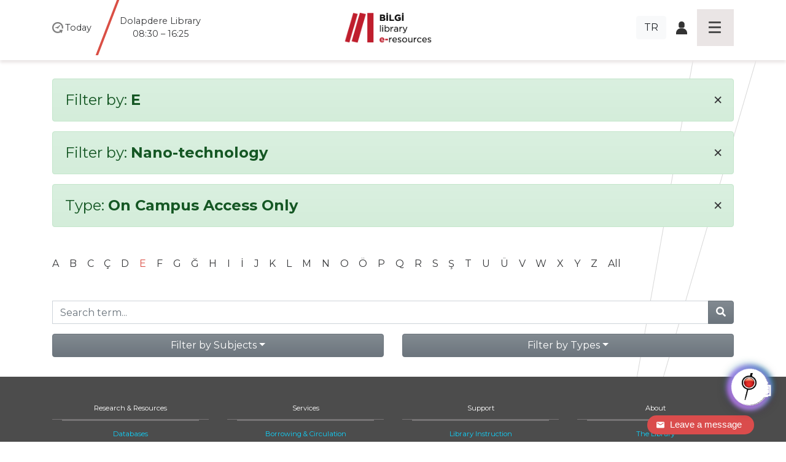

--- FILE ---
content_type: text/html; charset=utf-8
request_url: https://library.bilgi.edu.tr/en/database/?c=nano-technology&t=type_on_campus_access_only&a=E&p=2
body_size: 7251
content:




<!DOCTYPE html>
<html lang="en">
<head>
    <meta charset="utf-8">
    <title>Filter by: None | Library Istanbul Bilgi University</title>

    <meta name="viewport" content="width=device-width, initial-scale=1, shrink-to-fit=no" />    <meta name="author" content="İstanbul Bilgi Üniversitesi" />
    <meta name="keywords" content="test1, test2" />
    <meta name="description" content="" />
    <meta name="copyright" content="İstanbul Bilgi Üniversitesi" />
    <meta name="date" content="2026" />
    <meta name="robots" content="noindex">
    <meta property="og:title" content=" | Library Istanbul Bilgi University">
    <meta property="og:description" content="" />
    <meta property="og:url" content="https://library.bilgi.edu.tr/en/database/?c=nano-technology&amp;t=type_on_campus_access_only&amp;a=E&amp;p=2">
    <meta property="og:locale" content="tr_TR" />
    <meta property="og:locale:alternate" content="en_GB" />
    <meta property="og:site_name" content="Library Istanbul Bilgi University" />
    <meta property="og:type" content="website" />
    <meta property="og:image" content="https://tbl.bilgi.edu.tr/brand-resources/og-share/global-en.jpg" />

    <link rel="apple-touch-icon-precomposedposed" sizes="144x144" href="/static/gfx/icons/apple-touch-icon-144-precomposed.png" />
    <link rel="apple-touch-icon-precomposed" sizes="114x114"      href="/static/gfx/icons/apple-touch-icon-114-precomposed.png" />
    <link rel="apple-touch-icon-precomposed" sizes="72x72"        href="/static/gfx/icons/apple-touch-icon-72-precomposed.png" />
    <link rel="apple-touch-icon-precomposed"                      href="/static/gfx/icons/apple-touch-icon-57-precomposed.png" />
    <link rel="icon" type="image/png"                             href="/static/gfx/icons/favicon.png?r=1" />
    <link rel="stylesheet"                                        href="/static/css/styles.min.css?v=2" />
    <link rel="stylesheet"                                        href="//cdnjs.cloudflare.com/ajax/libs/bootstrap-datepicker/1.9.0/css/bootstrap-datepicker.min.css" integrity="sha384-5IbgsdqrjF6rAX1mxBZkKRyUOgEr0/xCGkteJIaRKpvW0Ag0tf6lru4oL2ZhcMvo" crossorigin="anonymous" />
    <!-- Hermione  -->
    <link href="/static/hermione/hermione.css" rel="stylesheet">
  	<style>
      :root {
          --brand-color: rgb(90 94 185);
      }
      #chatbot_area{
      position:relative;
      z-index:99990;
      }
      #xBotChatCircle{
        bottom: 60px;
      }
      .xBoxChatBoxToggle{
        position: relative;
        margin-top: -35px;
      }
      .xBotChatBoxHeader .col-xs-9 {
        position: relative;
        top: -35px;
      }
    </style>
    <!-- end // Hermione  -->
    <style>
      #adress-bar .fa-twitter-square{
        
      }
      #adress-bar .fa-twitter-square::before{
        content: "" !important;
        display: block;
        position: relative;
        top: 5px;
        width: 28px;
        height: 32px;
        background: url("/static/gfx/square-x-twitter-brands-solid.svg") no-repeat 0 0;
      }
    </style>

    

    <!-- Start of mylivechat script -->
    <script type="text/javascript">function add_chatinline(){var hccid=12243659;var nt=document.createElement("script");nt.async=true;nt.src="https://mylivechat.com/chatinline.aspx?hccid="+hccid;var ct=document.getElementsByTagName("script")[0];ct.parentNode.insertBefore(nt,ct);} add_chatinline(); </script>
    <!-- End of mylivechat script -->

    <!-- Yandex.Metrika counter -->
    <script type="text/javascript" >
       (function(m,e,t,r,i,k,a){m[i]=m[i]||function(){(m[i].a=m[i].a||[]).push(arguments)};
       m[i].l=1*new Date();k=e.createElement(t),a=e.getElementsByTagName(t)[0],k.async=1,k.src=r,a.parentNode.insertBefore(k,a)})
       (window, document, "script", "https://mc.yandex.ru/metrika/tag.js", "ym");
       ym(57230659, "init", {
            clickmap:true,
            trackLinks:true,
            accurateTrackBounce:true,
            webvisor:true
       });
    </script>
    <noscript><div><img src="https://mc.yandex.ru/watch/57230659" style="position:absolute; left:-9999px;" alt="" /></div></noscript>
    <!-- /Yandex.Metrika counter -->

    <!-- Global site tag (gtag.js) - Google Analytics -->
    <script async src="https://www.googletagmanager.com/gtag/js?id=UA-23211808-1"></script>
    <script>
      window.dataLayer = window.dataLayer || [];
      function gtag(){dataLayer.push(arguments);}
      gtag('js', new Date());

      gtag('config', 'UA-23211808-1');
    </script>
    <!-- Global site tag (gtag.js) - Google Analytics -->
    <script src='https://www.google.com/recaptcha/api.js?hl=en'></script>
</head>
<body class="lang-en">
  <div id="chatbot_area"></div>
    <div class="container-fluid px-0">

        <header class="fixed-top container-fluid">
            <nav class="navbar navbar-dark">
                <div class="container heads">
                    <div class="hours" data="/en/library-hours/">
                        <span>
                            <img src="/static/gfx/work-hours-icon.png" class="img-fluid d-md-none navbar-toggler-hours hours-button collapsed" data-toggle="collapse" data-target="#hoursmenu" aria-controls="hoursmenu" aria-expanded="false" aria-label="Toggle navigation">
                            <img src="/static/gfx/work-hours-icon.png" class="img-fluid d-none d-md-block">
                        </span>

                        <span class="d-none d-md-inline">Today</span>
                        <span class="d-none d-md-inline hours-wrap">
                            
                                
                                    <div class="hours-info">Dolapdere Library<br>08:30 – 16:25</div>
                                
                            
                                
                                    <div class="hours-info">Kuştepe Library<br>08:30 – 16:25</div>
                                
                            
                                
                                    <div class="hours-info"><b>santral</b>istanbul Library<br>08:30 - 21:00</div>
                                
                            
                        </span>

                    </div>
                    <div class="navbar-brand">
                        
                        <a href="/en/"><img src="/media/image/2019/11/12/kutuphane_logo_en.png" class="img-fluid mainlogo"></a>
                    </div>
                    <div class="icons d-flex align-items-center justify-content-end">
                        <div class="d-none d-sm-inline mr-3">
                            
                                <a class="btn btn-light" href="/tr/database/">TR</a>
                            

                            
                        </div>
                        <div class="d-none d-sm-inline">
                            <span class="icon-login"><a href="https://opac.bilgi.edu.tr/patroninfo" target="_blank"><img src="/static/gfx/user-login-icon.png" class="img-fluid"></a></span>
                            
                        </div>
                        <button class="navbar-toggler hamburgermenu-button collapsed" type="button" data-toggle="collapse" data-target="#mainmenu" aria-controls="mainmenu" aria-expanded="false" aria-label="Toggle navigation">
                            <div class="hamburgermenu"><span></span><span></span><span></span><span></span></div>
                        </button>
                    </div>
                </div>

                <div class="d-lg-none navbar-collapse collapse" id="hoursmenu">
                    <div>
                        <h4>Today</h4>
                        
                            
                                <div class="hours-1">Dolapdere Library<br>08:30 – 16:25</div>
                            
                        
                            
                                <div class="hours-2">Kuştepe Library<br>08:30 – 16:25</div>
                            
                        
                            
                                <div class="hours-3">santralistanbul Library<br>08:30 - 21:00</div>
                            
                        
                    </div>
                </div>

                <div class="navbar-collapse collapse" id="mainmenu">
                    <div class="container">
                        <div class="mainmenu-inner row">
                            <div class="col-sm-12 d-block d-sm-none">
                                <div class="menu-head">
                                    <div><a href="#">Home</a></div>
                                </div>
                                <div class="menu-head">
                                    <div><span class="icon-login"><a href="https://opac.bilgi.edu.tr/patroninfo" target="_blank"><img src="/static/gfx/user-login-icon.png" class="img-fluid"></a></span></div>
                                </div>
                                <ul>
                                    
                                        <li><a href="/tr/database/">Türkçe</a></li>
                                    

                                    
                                </ul>
                            </div>
                            
                            <div class="col-md col-sm-12">
                                <div class="menu-head">
                                    <div><a>Research &amp; Resources</a></div>
                                    
                                </div>
                                
                                <ul>
                                    
                                    <li><a href="/en/database/">Databases</a></li>
                                    
                                    <li><a href="/en/reserve-collection/">Reserve Collection</a></li>
                                    
                                    <li><a href="https://publications.ebsco.com/?custId=s3455783&amp;groupId=main&amp;profileId=pfui&amp;resourceTypeOptionSelected=1">E-Journals</a></li>
                                    
                                    <li><a href="https://opac.bilgi.edu.tr/search">Classic Catalog</a></li>
                                    
                                    <li><a href="/en/open-access-en/">Open Access</a></li>
                                    
                                    <li><a href="/en/kpy-library/">KPY Collection</a></li>
                                    
                                    <li><a href="/en/european-union-information-collection/">EU Information</a></li>
                                    
                                    <li><a href="/en/human-rights-collection/">Human Rights Collection</a></li>
                                    
                                    <li><a href="/en/higher-education-collection/">Higher Education Collection</a></li>
                                    
                                    <li><a href="/en/arrivals/">New Arrivals</a></li>
                                    
                                </ul>
                                
                            </div>
                            
                            <div class="col-md col-sm-12">
                                <div class="menu-head">
                                    <div><a>Services</a></div>
                                    
                                </div>
                                
                                <ul>
                                    
                                    <li><a href="/en/borrowing-circulation/">Borrowing &amp; Circulation</a></li>
                                    
                                    <li><a href="/en/article-processing-charge-apc/">Article Processing Charge (APC)</a></li>
                                    
                                    <li><a href="/en/collection-development/">Collection Development &amp; Order</a></li>
                                    
                                    <li><a href="/en/interlibrary-loan-ill/">InterLibrary Loan (ILL)</a></li>
                                    
                                    <li><a href="/en/reserve/">Reserve Request Form</a></li>
                                    
                                    <li><a href="/en/internship-application/">Internship Form</a></li>
                                    
                                    <li><a href="/en/transit/">In-Transit</a></li>
                                    
                                </ul>
                                
                            </div>
                            
                            <div class="col-md col-sm-12">
                                <div class="menu-head">
                                    <div><a>Support</a></div>
                                    
                                </div>
                                
                                <ul>
                                    
                                    <li><a href="/en/instruction/">Library Instruction</a></li>
                                    
                                    <li><a href="https://library.bilgi.edu.tr/en/library-guides/">Library guides</a></li>
                                    
                                    <li><a href="javascript:MyLiveChat_OpenDialog()">Ask a Librarian</a></li>
                                    
                                    <li><a href="https://library.bilgi.edu.tr/en/events/campus-access-events/">Off Campus Access</a></li>
                                    
                                    <li><a href="/en/faq/">FAQ</a></li>
                                    
                                </ul>
                                
                            </div>
                            
                            <div class="col-md col-sm-12">
                                <div class="menu-head">
                                    <div><a>About</a></div>
                                    
                                </div>
                                
                                <ul>
                                    
                                    <li><a href="/en/the-library/">The Library</a></li>
                                    
                                    <li><a href="/en/contact/">Contact Us</a></li>
                                    
                                    <li><a href="/en/library-rules/">Library Rules</a></li>
                                    
                                    <li><a href="/en/staff/">Library Team</a></li>
                                    
                                    <li><a href="https://library.bilgi.edu.tr/en/library-hours/">Library Hours</a></li>
                                    
                                    <li><a href="/en/alumni/">Alumni</a></li>
                                    
                                    <li><a href="/en/visiting-users/">External Users</a></li>
                                    
                                    <li><a href="/en/memberships/">Memberships</a></li>
                                    
                                    <li><a href="/en/copyright/">Copyright</a></li>
                                    
                                    <li><a href="/en/learningoutcomes/">Learning Outcomes</a></li>
                                    
                                    <li><a href="/en/events/archive/">News &amp; Events</a></li>
                                    
                                </ul>
                                
                            </div>
                            
                        </div>
                    </div>
                </div>

            </nav>
        </header>

        <div id="content">
            
			<div class="container pt-5">
			

			
				<div class="alert alert-success filterby" role="alert">
				<h4>Filter by: <strong>E</strong> <a class="clear-filter" href="/en/database/?c=nano-technology&amp;t=type_on_campus_access_only&amp;a=&amp;p=2"><span aria-hidden="true">&times;</span></a></h4>
				</div>
			

			
				<div class="alert alert-success filterby" role="alert">
				<h4>Filter by: <strong>Nano-technology</strong> <a class="clear-filter" href="/en/database/?c=&amp;t=type_on_campus_access_only&amp;a=E&amp;p=2"><span aria-hidden="true">&times;</span></a></h4>
				</div>
			

			
				<div class="alert alert-success filterby" role="alert">
				<h4>Type: <strong>
					
					
					
					
					
					On Campus Access Only
					
					
					
					
					
				</strong> <a class="clear-filter" href="/en/database/?c=nano-technology&amp;t=&amp;a=E&amp;p=2"><span aria-hidden="true">&times;</span></a></h4>
				</div>
			

			<div class="row mt-5 mb-3" id="db-letters">
				<div class="col">
				
					<a href="/en/database/?c=nano-technology&amp;t=type_on_campus_access_only&amp;a=A&amp;p=2" class="">A</a>
				
					<a href="/en/database/?c=nano-technology&amp;t=type_on_campus_access_only&amp;a=B&amp;p=2" class="">B</a>
				
					<a href="/en/database/?c=nano-technology&amp;t=type_on_campus_access_only&amp;a=C&amp;p=2" class="">C</a>
				
					<a href="/en/database/?c=nano-technology&amp;t=type_on_campus_access_only&amp;a=%C3%87&amp;p=2" class="">Ç</a>
				
					<a href="/en/database/?c=nano-technology&amp;t=type_on_campus_access_only&amp;a=D&amp;p=2" class="">D</a>
				
					<a href="/en/database/?c=nano-technology&amp;t=type_on_campus_access_only&amp;a=E&amp;p=2" class="text-danger">E</a>
				
					<a href="/en/database/?c=nano-technology&amp;t=type_on_campus_access_only&amp;a=F&amp;p=2" class="">F</a>
				
					<a href="/en/database/?c=nano-technology&amp;t=type_on_campus_access_only&amp;a=G&amp;p=2" class="">G</a>
				
					<a href="/en/database/?c=nano-technology&amp;t=type_on_campus_access_only&amp;a=%C4%9E&amp;p=2" class="">Ğ</a>
				
					<a href="/en/database/?c=nano-technology&amp;t=type_on_campus_access_only&amp;a=H&amp;p=2" class="">H</a>
				
					<a href="/en/database/?c=nano-technology&amp;t=type_on_campus_access_only&amp;a=I&amp;p=2" class="">I</a>
				
					<a href="/en/database/?c=nano-technology&amp;t=type_on_campus_access_only&amp;a=%C4%B0&amp;p=2" class="">İ</a>
				
					<a href="/en/database/?c=nano-technology&amp;t=type_on_campus_access_only&amp;a=J&amp;p=2" class="">J</a>
				
					<a href="/en/database/?c=nano-technology&amp;t=type_on_campus_access_only&amp;a=K&amp;p=2" class="">K</a>
				
					<a href="/en/database/?c=nano-technology&amp;t=type_on_campus_access_only&amp;a=L&amp;p=2" class="">L</a>
				
					<a href="/en/database/?c=nano-technology&amp;t=type_on_campus_access_only&amp;a=M&amp;p=2" class="">M</a>
				
					<a href="/en/database/?c=nano-technology&amp;t=type_on_campus_access_only&amp;a=N&amp;p=2" class="">N</a>
				
					<a href="/en/database/?c=nano-technology&amp;t=type_on_campus_access_only&amp;a=O&amp;p=2" class="">O</a>
				
					<a href="/en/database/?c=nano-technology&amp;t=type_on_campus_access_only&amp;a=%C3%96&amp;p=2" class="">Ö</a>
				
					<a href="/en/database/?c=nano-technology&amp;t=type_on_campus_access_only&amp;a=P&amp;p=2" class="">P</a>
				
					<a href="/en/database/?c=nano-technology&amp;t=type_on_campus_access_only&amp;a=Q&amp;p=2" class="">Q</a>
				
					<a href="/en/database/?c=nano-technology&amp;t=type_on_campus_access_only&amp;a=R&amp;p=2" class="">R</a>
				
					<a href="/en/database/?c=nano-technology&amp;t=type_on_campus_access_only&amp;a=S&amp;p=2" class="">S</a>
				
					<a href="/en/database/?c=nano-technology&amp;t=type_on_campus_access_only&amp;a=%C5%9E&amp;p=2" class="">Ş</a>
				
					<a href="/en/database/?c=nano-technology&amp;t=type_on_campus_access_only&amp;a=T&amp;p=2" class="">T</a>
				
					<a href="/en/database/?c=nano-technology&amp;t=type_on_campus_access_only&amp;a=U&amp;p=2" class="">U</a>
				
					<a href="/en/database/?c=nano-technology&amp;t=type_on_campus_access_only&amp;a=%C3%9C&amp;p=2" class="">Ü</a>
				
					<a href="/en/database/?c=nano-technology&amp;t=type_on_campus_access_only&amp;a=V&amp;p=2" class="">V</a>
				
					<a href="/en/database/?c=nano-technology&amp;t=type_on_campus_access_only&amp;a=W&amp;p=2" class="">W</a>
				
					<a href="/en/database/?c=nano-technology&amp;t=type_on_campus_access_only&amp;a=X&amp;p=2" class="">X</a>
				
					<a href="/en/database/?c=nano-technology&amp;t=type_on_campus_access_only&amp;a=Y&amp;p=2" class="">Y</a>
				
					<a href="/en/database/?c=nano-technology&amp;t=type_on_campus_access_only&amp;a=Z&amp;p=2" class="">Z</a>
				
					<a href="/en/database/?c=nano-technology&amp;t=type_on_campus_access_only&amp;a=&amp;p=2">All</a>
				</div>
			</div>

			<div class="row mt-5 mb-3" id="db-searchbox">
				<div class="col">
					<form action="/en/database/?c=nano-technology&amp;t=type_on_campus_access_only&amp;a=E&amp;p=2&amp;s=" method="GET">
						<div class="input-group">
							<input type="hidden" name="a" value="E" />
							<input type="hidden" name="c" value="nano-technology" />
							<input type="hidden" name="t" value="type_on_campus_access_only" />
							<input type="text" class="form-control" name="s" placeholder="Search term..." >
							<div class="input-group-append">
								<button class="btn btn-secondary" type="submit">
									<i class="fas fa-search"></i>
								</button>
							</div>
						</div>
					</form>
				</div>
			</div>

			<div class="row">
				
				<div class="col" id="db-subjects">
					<div class="dropdown w-100">
						<button class="btn btn-secondary dropdown-toggle w-100" type="button" id="FilterDropdownSubject" data-toggle="dropdown" aria-haspopup="true" aria-expanded="true">Filter by Subjects</button>
						<div class="dropdown-menu w-100 compactpull" aria-labelledby="FilterDropdownSubject">
							<a class="dropdown-item" href="/en/database/?c=&amp;t=type_on_campus_access_only&amp;a=E&amp;p=2"><strong>All</strong></a>
							
								
								<a class="dropdown-item" href="/en/database/?c=art-history-arts-performing-arts-music&amp;t=type_on_campus_access_only&amp;a=E&amp;p=2">Art, history of arts, performing arts, music</a>
								
							
								
								<a class="dropdown-item" href="/en/database/?c=bibliographies&amp;t=type_on_campus_access_only&amp;a=E&amp;p=2">Bibliographies</a>
								
							
								
								<a class="dropdown-item" href="/en/database/?c=biological-sciences&amp;t=type_on_campus_access_only&amp;a=E&amp;p=2">Biological sciences</a>
								
							
								
								<a class="dropdown-item" href="/en/database/?c=civil-engineering&amp;t=type_on_campus_access_only&amp;a=E&amp;p=2">Civil engineering</a>
								
							
								
								<a class="dropdown-item" href="/en/database/?c=computer-and-information-sciences&amp;t=type_on_campus_access_only&amp;a=E&amp;p=2">Computer and information sciences</a>
								
							
								
								<a class="dropdown-item" href="/en/database/?c=economics-and-business&amp;t=type_on_campus_access_only&amp;a=E&amp;p=2">Economics and business</a>
								
							
								
								<a class="dropdown-item" href="/en/database/?c=educational-sciences&amp;t=type_on_campus_access_only&amp;a=E&amp;p=2">Educational sciences</a>
								
							
								
								<a class="dropdown-item" href="/en/database/?c=electrical-electronic-information-engineering&amp;t=type_on_campus_access_only&amp;a=E&amp;p=2">Electrical, electronic, information engineering</a>
								
							
								
								<a class="dropdown-item" href="/en/database/?c=environment-ecology&amp;t=type_on_campus_access_only&amp;a=E&amp;p=2">Environment &amp; ecology</a>
								
							
								
								<a class="dropdown-item" href="/en/database/?c=history-and-archaeology&amp;t=type_on_campus_access_only&amp;a=E&amp;p=2">History and archaeology</a>
								
							
								
								<a class="dropdown-item" href="/en/database/?c=languages-and-literature&amp;t=type_on_campus_access_only&amp;a=E&amp;p=2">Languages and literature</a>
								
							
								
								<a class="dropdown-item" href="/en/database/?c=law&amp;t=type_on_campus_access_only&amp;a=E&amp;p=2">Law</a>
								
							
								
								<a class="dropdown-item" href="/en/database/?c=materials-science-engineering&amp;t=type_on_campus_access_only&amp;a=E&amp;p=2">Materials science &amp; engineering</a>
								
							
								
								<a class="dropdown-item" href="/en/database/?c=mathematics&amp;t=type_on_campus_access_only&amp;a=E&amp;p=2">Mathematics</a>
								
							
								
								<a class="dropdown-item" href="/en/database/?c=mechanical-engineering&amp;t=type_on_campus_access_only&amp;a=E&amp;p=2">Mechanical engineering</a>
								
							
								
								<a class="dropdown-item" href="/en/database/?c=media-and-communications&amp;t=type_on_campus_access_only&amp;a=E&amp;p=2">Media and communications</a>
								
							
								
								<a class="dropdown-item" href="/en/database/?c=medicine-and-health-sciences&amp;t=type_on_campus_access_only&amp;a=E&amp;p=2">Medicine and health sciences</a>
								
							
								
								<a class="dropdown-item text-danger" href="/en/database/?c=nano-technology&amp;t=type_on_campus_access_only&amp;a=E&amp;p=2">Nano-technology</a>
								
							
								
								<a class="dropdown-item" href="/en/database/?c=philosophy-ethics-and-religion&amp;t=type_on_campus_access_only&amp;a=E&amp;p=2">Philosophy, ethics and religion</a>
								
							
								
								<a class="dropdown-item" href="/en/database/?c=physical-sciences&amp;t=type_on_campus_access_only&amp;a=E&amp;p=2">Physical sciences</a>
								
							
								
								<a class="dropdown-item" href="/en/database/?c=political-science&amp;t=type_on_campus_access_only&amp;a=E&amp;p=2">Political science</a>
								
							
								
								<a class="dropdown-item" href="/en/database/?c=psychology&amp;t=type_on_campus_access_only&amp;a=E&amp;p=2">Psychology</a>
								
							
								
								<a class="dropdown-item" href="/en/database/?c=sociology&amp;t=type_on_campus_access_only&amp;a=E&amp;p=2">Sociology</a>
								
							
						</div>
					</div>
				</div>
				
				<div class="col" id="db-types">
					<div class="dropdown w-100">
						<button class="btn btn-secondary dropdown-toggle w-100" type="button" id="FilterDropdownType" data-toggle="dropdown" aria-haspopup="true" aria-expanded="true">Filter by Types</button>
						<div class="dropdown-menu w-100 compactpull" aria-labelledby="FilterDropdownType">
							<a class="dropdown-item" href="/en/database/?c=nano-technology&amp;t=&amp;a=E&amp;p=2"><strong>All</strong></a>
							<a class="dropdown-item" href="/en/database/?c=nano-technology&amp;t=type_openaccess&amp;a=E&amp;p=2">Open Access</a>
							<a class="dropdown-item" href="/en/database/?c=nano-technology&amp;t=type_ebooks&amp;a=E&amp;p=2">E-book</a>
							<a class="dropdown-item" href="/en/database/?c=nano-technology&amp;t=type_not_in_base&amp;a=E&amp;p=2">Not in BASE</a>
							<a class="dropdown-item" href="/en/database/?c=nano-technology&amp;t=type_trial&amp;a=E&amp;p=2">Trial</a>
							<a class="dropdown-item" href="/en/database/?c=nano-technology&amp;t=type_new_database&amp;a=E&amp;p=2">New Databases</a>
							<a class="dropdown-item text-danger" href="/en/database/?c=nano-technology&amp;t=type_on_campus_access_only&amp;a=E&amp;p=2">On Campus Access Only</a>
							<a class="dropdown-item" href="/en/database/?c=nano-technology&amp;t=type_off_campus_access&amp;a=E&amp;p=2">Off Campus Access</a>
							<a class="dropdown-item" href="/en/database/?c=nano-technology&amp;t=type_in_library_access_only&amp;a=E&amp;p=2">In Library Access Only</a>
							<a class="dropdown-item" href="/en/database/?c=nano-technology&amp;t=type_ios&amp;a=E&amp;p=2">IOS</a>
							<a class="dropdown-item" href="/en/database/?c=nano-technology&amp;t=type_android&amp;a=E&amp;p=2">Android</a>
							<a class="dropdown-item" href="/en/database/?c=nano-technology&amp;t=type_guide&amp;a=E&amp;p=2">Guide</a>
						</div>
					</div>
				</div>
			</div>

			

			

		</div>

        </div>

        <footer class="p-0">
            <div class="container-fluid px-0">
                <div class="mainmenu-inner d-none d-lg-block d-sm-none d-xs-none">
                    <div class="container">
                        <div class="row">
                            
                            <div class="col-md col-sm-12">
                                <div class="menu-head">
                                    <div><a>Research &amp; Resources</a></div>
                                </div>
                                
                                <ul>
                                    
                                    <li><a href="/en/database/" >Databases</a></li>
                                    
                                    <li><a href="/en/reserve-collection/" >Reserve Collection</a></li>
                                    
                                    <li><a href="https://publications.ebsco.com/?custId=s3455783&amp;groupId=main&amp;profileId=pfui&amp;resourceTypeOptionSelected=1" >E-Journals</a></li>
                                    
                                    <li><a href="https://opac.bilgi.edu.tr/search" >Classic Catalog</a></li>
                                    
                                    <li><a href="/en/open-access-en/" >Open Access</a></li>
                                    
                                    <li><a href="/en/kpy-library/" >KPY Collection</a></li>
                                    
                                    <li><a href="/en/european-union-information-collection/" >EU Information</a></li>
                                    
                                    <li><a href="/en/human-rights-collection/" >Human Rights Collection</a></li>
                                    
                                    <li><a href="/en/higher-education-collection/" >Higher Education Collection</a></li>
                                    
                                    <li><a href="/en/arrivals/" >New Arrivals</a></li>
                                    
                                </ul>
                                
                            </div>
                            
                            <div class="col-md col-sm-12">
                                <div class="menu-head">
                                    <div><a>Services</a></div>
                                </div>
                                
                                <ul>
                                    
                                    <li><a href="/en/borrowing-circulation/" >Borrowing &amp; Circulation</a></li>
                                    
                                    <li><a href="/en/article-processing-charge-apc/" >Article Processing Charge (APC)</a></li>
                                    
                                    <li><a href="/en/collection-development/" >Collection Development &amp; Order</a></li>
                                    
                                    <li><a href="/en/interlibrary-loan-ill/" >InterLibrary Loan (ILL)</a></li>
                                    
                                    <li><a href="/en/reserve/" >Reserve Request Form</a></li>
                                    
                                    <li><a href="/en/internship-application/" target="_blank">Internship Form</a></li>
                                    
                                    <li><a href="/en/transit/" >In-Transit</a></li>
                                    
                                </ul>
                                
                            </div>
                            
                            <div class="col-md col-sm-12">
                                <div class="menu-head">
                                    <div><a>Support</a></div>
                                </div>
                                
                                <ul>
                                    
                                    <li><a href="/en/instruction/" >Library Instruction</a></li>
                                    
                                    <li><a href="https://library.bilgi.edu.tr/en/library-guides/" >Library guides</a></li>
                                    
                                    <li><a href="javascript:MyLiveChat_OpenDialog()" >Ask a Librarian</a></li>
                                    
                                    <li><a href="https://library.bilgi.edu.tr/en/events/campus-access-events/" >Off Campus Access</a></li>
                                    
                                    <li><a href="/en/faq/" >FAQ</a></li>
                                    
                                </ul>
                                
                            </div>
                            
                            <div class="col-md col-sm-12">
                                <div class="menu-head">
                                    <div><a>About</a></div>
                                </div>
                                
                                <ul>
                                    
                                    <li><a href="/en/the-library/" >The Library</a></li>
                                    
                                    <li><a href="/en/contact/" >Contact Us</a></li>
                                    
                                    <li><a href="/en/library-rules/" >Library Rules</a></li>
                                    
                                    <li><a href="/en/staff/" >Library Team</a></li>
                                    
                                    <li><a href="https://library.bilgi.edu.tr/en/library-hours/" >Library Hours</a></li>
                                    
                                    <li><a href="/en/alumni/" >Alumni</a></li>
                                    
                                    <li><a href="/en/visiting-users/" >External Users</a></li>
                                    
                                    <li><a href="/en/memberships/" >Memberships</a></li>
                                    
                                    <li><a href="/en/copyright/" >Copyright</a></li>
                                    
                                    <li><a href="/en/learningoutcomes/" >Learning Outcomes</a></li>
                                    
                                    <li><a href="/en/events/archive/" >News &amp; Events</a></li>
                                    
                                </ul>
                                
                            </div>
                            
                        </div>
                    </div>
                </div>
                <div class="container-fluid pt-5" id="adress-bar">
                    <div class="container">
                        <div class="row" style="font-weight: 100;">
                            <div class="col-md col-sm-12"><a href="https://www.google.com/maps/place/%C4%B0stanbul+Bilgi+%C3%9Cniversitesi+Ku%C5%9Ftepe+Kamp%C3%BCs%C3%BC/@41.0744213,28.988703,16z/data=!4m2!3m1!1s0x14cab6fbac23ee9f:0x53c9e53021cf2858" target="_blank"><span>Kuştepe Library</span>İnönü Cad. No: 72<br> Kuştepe 34387<br> Şişli / İstanbul</a></div>
                            <div class="col-md col-sm-12"><a href="https://www.google.com.tr/maps/place/%C4%B0stanbul+Bilgi+%C3%9Cniversitesi+Dolapdere+Kamp%C3%BCs%C3%BC/@41.0382849,28.9674367,15z/data=!4m8!1m2!2m1!1s%C4%B0stanbul+Bilgi+%C3%9Cniversitesi+Dolapdere+Kamp%C3%BCs%C3%BC!3m4!1s0x14cab75dae201221:0x76dcae239b6c7dc6!8m2!3d41.0391023!4d28.9737002?hl=tr" target="_blank"><span>Dolapdere Library</span>Hacıahmet Mahallesi<br> Pir Hüsamettin Sokak No:20<br> 34440 Beyoğlu İstanbul</a></div>
                            <div class="col-md col-sm-12"><a href="https://www.google.com/maps/place/Santral+İstanbul+Library/@41.0661653,28.9461368,15z/data=!4m5!3m4!1s0x0:0xc214642b69e81e8f!8m2!3d41.0661653!4d28.9461368" target="_blank"><span><b>santral</b>istanbul Library</span>Eski Silahtarağa Elektrik Santralı<br> Kazım Karabekir Cad. No: 2/13<br> 34060 Eyüpsultan İstanbul</a></div>
                            <div class="col-md col-sm-12 footermail">
                            <p><a href="mailto:kutuphane@bilgi.edu.tr">kutuphane@bilgi.edu.tr</a></p>
                            
                                <a href="https://www.instagram.com/bilgi_library/"><i class="fab fa-instagram fa-2x" data-toggle="tooltip-" data-placement="bottom" title="https://www.instagram.com/bilgi_library/"></i></a>
                            
                                <a href="https://x.com/BILGI_Library"><i class="fab fa-twitter-square fa-2x" data-toggle="tooltip-" data-placement="bottom" title="https://x.com/BILGI_Library"></i></a>
                            
                                <a href="https://www.facebook.com/İstanbul-Bilgi-Üniversitesi-Kütüphane-ve-e-Kaynaklar-108312431709008/"><i class="fab fa-facebook-square fa-2x" data-toggle="tooltip-" data-placement="bottom" title="https://www.facebook.com/İstanbul-Bilgi-Üniversitesi-Kütüphane-ve-e-Kaynaklar-108312431709008/"></i></a>
                            
                                <a href="https://tr.linkedin.com/in/bilgi-library-7bb3a02a6?trk=public_post_feed-actor-name"><i class="fab fa-linkedin fa-2x" data-toggle="tooltip-" data-placement="bottom" title="https://tr.linkedin.com/in/bilgi-library-7bb3a02a6?trk=public_post_feed-actor-name"></i></a>
                            
                                <a href="https://www.youtube.com/channel/UCoKziRQ2lDstEmghCRGzMXg"><i class="fab fa-youtube-square fa-2x" data-toggle="tooltip-" data-placement="bottom" title="https://www.youtube.com/channel/UCoKziRQ2lDstEmghCRGzMXg"></i></a>
                            
                                <a href="https://bilgilibraries.wordpress.com/"><i class="fab fa-wordpress fa-2x" data-toggle="tooltip-" data-placement="bottom" title="https://bilgilibraries.wordpress.com/"></i></a>
                            
                            </div>
                        </div>
                    </div>
                </div>
                <div class="container pt-5" id="logo-bar">
                    <div class="row">
                        <div class="col-md col-sm-12"><a href="https://www.bilgi.edu.tr">www.bilgi.edu.tr</a></div>
                        <div class="col-md col-sm-12"><a href="https://www.bilgi.edu.tr"><img src="https://tbl.bilgi.edu.tr/brand-resources/logotypes/bilgi/colored/bilgi-logotype-tr@2x.png" class="footerlogo" alt=""></a></div>
                        <div class="col-md col-sm-12"><a href="mailto:info@bilgi.edu.tr">info@bilgi.edu.tr</a></div>
                    </div>
                </div>
            </div>
        </footer>

    </div>

    <script src="//cdnjs.cloudflare.com/ajax/libs/jquery/3.3.1/jquery.min.js" integrity="sha384-tsQFqpEReu7ZLhBV2VZlAu7zcOV+rXbYlF2cqB8txI/8aZajjp4Bqd+V6D5IgvKT" crossorigin="anonymous"></script>
    <script src="/static/assets/bootstrap/dist/js/bootstrap.bundle.min.js"></script>
    <script src="/static/assets/fancybox/dist/jquery.fancybox.min.js"></script>
    <script src="//cdnjs.cloudflare.com/ajax/libs/retina.js/2.1.3/retina.min.js" integrity="sha384-tp80WzNnpnK94tJZQUtq1GlieLGEBvBfD2mWJu2DBpDUHbv9e15M9ckZwwRT3Xmf" crossorigin="anonymous"></script>
    <script src="/static/js/dist/global-min.js?v=2.0"></script>
    <script src="//cdnjs.cloudflare.com/ajax/libs/bootstrap-datepicker/1.9.0/js/bootstrap-datepicker.min.js" integrity="sha384-duAtk5RV7s42V6Zuw+tRBFcqD8RjRKw6RFnxmxIj1lUGAQJyum/vtcUQX8lqKQjp" crossorigin="anonymous"></script>
    <script src="//cdnjs.cloudflare.com/ajax/libs/bootstrap-datepicker/1.9.0/locales/bootstrap-datepicker.tr.min.js" integrity="sha384-H/20YzROjp5HzmR2i28jODnVV5U2Tjk3gZhm80lyYKbl4i8kpxdPb94m8LeHjqnA" crossorigin="anonymous"></script>

    <script type="text/javascript">
        $('#formDate').datepicker({
        format: "dd/mm/yyyy",
        toggleActive: true,
        language: "en"
    });
        $('#formDateStart').datepicker({
        format: "dd/mm/yyyy",
        toggleActive: true,
        language: "en"
    });
        $('#formDateEnd').datepicker({
        format: "dd/mm/yyyy",
        toggleActive: true,
        language: "en"
    });
    </script>
    <!-- Hermione  -->
    <script src="/static/hermione/hermione.js"></script>
    <script lang="javascript">
      const lang = document.documentElement.lang;
      var xCulture = lang;

      var hcbArgs = {

          id_main_area: "chatbot_area",

          name_brand: "Istanbul Bilgi University",
          name_chat_bot: "Hermione",
          url_brand_icon: "https://sis.bilgi.edu.tr/web2/theme/hermione/img/logo.png",
          url_profile_image_chat_bot: "https://sis.bilgi.edu.tr/web2/theme/hermione/img/logo.png",
          url_profile_image_user: "https://sis.bilgi.edu.tr/web2/theme/hermione/img/logo.png",
          // url_background_image: "https://www.bilgi.edu.tr/media/uploads/2018/11/01/santralistanbul-campus-05.jpg",

          service_ask_question: "https://sis.bilgi.edu.tr/web2/hermione/AskQuestion",
          service_receive_answer: "https://sis.bilgi.edu.tr/web2/hermione/LookAnswer",
          service_scoring_answer: "https://sis.bilgi.edu.tr/web2/hermione/ScoreAnswer",

          color_background_ui_area: "",
          color_background_ui_header_bottom: "#404242",
          color_text_ui_header_bottom: "#f5f5f5",
          color_text_ui_bottom_hint: "#433C42",

          // color_background_user_message: "#99FF00",
          // color_text_user_message: "#FF0000",
          color_background_bot_message: "#ffffff",
          color_text_bot_message: "#181618",
          color_background_alternatives: "#3C3C3C",
          // color_text_alternatives: "#275AB3",
          // color_text_alternatives_hover: "#FF0000"
      };

      var chatBot = new Hermione(hcbArgs);
      chatBot.build();
    </script>
    <!-- end // Hermione -->

</body>
</html>